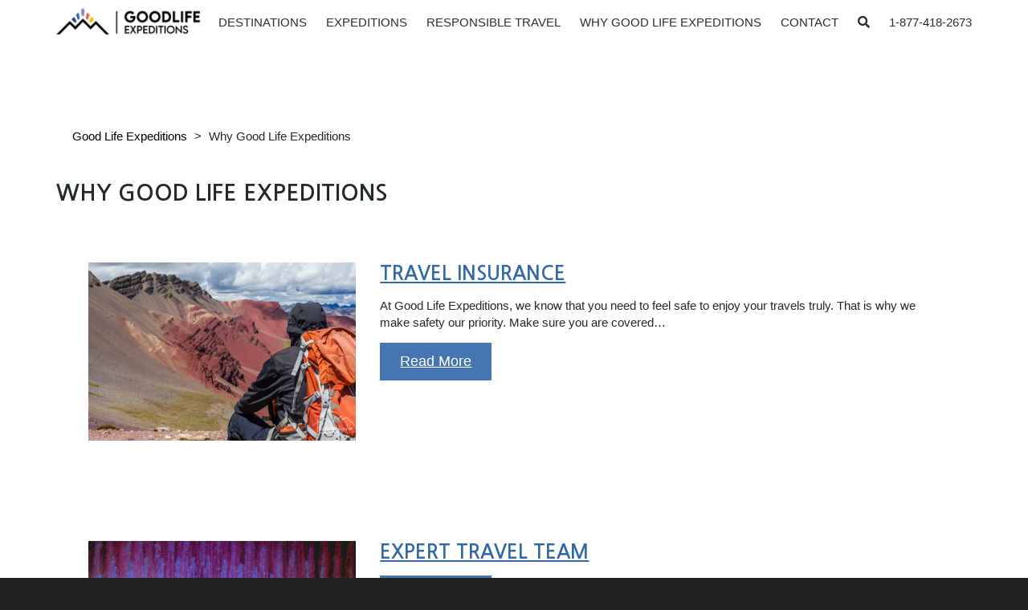

--- FILE ---
content_type: text/html; charset=UTF-8
request_url: https://www.goodlifeexpeditions.com/why-goodlife/
body_size: 19035
content:
<!doctype html>
<html lang="en-US">
  <head><meta charset="utf-8"><script>if(navigator.userAgent.match(/MSIE|Internet Explorer/i)||navigator.userAgent.match(/Trident\/7\..*?rv:11/i)){var href=document.location.href;if(!href.match(/[?&]nowprocket/)){if(href.indexOf("?")==-1){if(href.indexOf("#")==-1){document.location.href=href+"?nowprocket=1"}else{document.location.href=href.replace("#","?nowprocket=1#")}}else{if(href.indexOf("#")==-1){document.location.href=href+"&nowprocket=1"}else{document.location.href=href.replace("#","&nowprocket=1#")}}}}</script><script>(()=>{class RocketLazyLoadScripts{constructor(){this.v="2.0.4",this.userEvents=["keydown","keyup","mousedown","mouseup","mousemove","mouseover","mouseout","touchmove","touchstart","touchend","touchcancel","wheel","click","dblclick","input"],this.attributeEvents=["onblur","onclick","oncontextmenu","ondblclick","onfocus","onmousedown","onmouseenter","onmouseleave","onmousemove","onmouseout","onmouseover","onmouseup","onmousewheel","onscroll","onsubmit"]}async t(){this.i(),this.o(),/iP(ad|hone)/.test(navigator.userAgent)&&this.h(),this.u(),this.l(this),this.m(),this.k(this),this.p(this),this._(),await Promise.all([this.R(),this.L()]),this.lastBreath=Date.now(),this.S(this),this.P(),this.D(),this.O(),this.M(),await this.C(this.delayedScripts.normal),await this.C(this.delayedScripts.defer),await this.C(this.delayedScripts.async),await this.T(),await this.F(),await this.j(),await this.A(),window.dispatchEvent(new Event("rocket-allScriptsLoaded")),this.everythingLoaded=!0,this.lastTouchEnd&&await new Promise(t=>setTimeout(t,500-Date.now()+this.lastTouchEnd)),this.I(),this.H(),this.U(),this.W()}i(){this.CSPIssue=sessionStorage.getItem("rocketCSPIssue"),document.addEventListener("securitypolicyviolation",t=>{this.CSPIssue||"script-src-elem"!==t.violatedDirective||"data"!==t.blockedURI||(this.CSPIssue=!0,sessionStorage.setItem("rocketCSPIssue",!0))},{isRocket:!0})}o(){window.addEventListener("pageshow",t=>{this.persisted=t.persisted,this.realWindowLoadedFired=!0},{isRocket:!0}),window.addEventListener("pagehide",()=>{this.onFirstUserAction=null},{isRocket:!0})}h(){let t;function e(e){t=e}window.addEventListener("touchstart",e,{isRocket:!0}),window.addEventListener("touchend",function i(o){o.changedTouches[0]&&t.changedTouches[0]&&Math.abs(o.changedTouches[0].pageX-t.changedTouches[0].pageX)<10&&Math.abs(o.changedTouches[0].pageY-t.changedTouches[0].pageY)<10&&o.timeStamp-t.timeStamp<200&&(window.removeEventListener("touchstart",e,{isRocket:!0}),window.removeEventListener("touchend",i,{isRocket:!0}),"INPUT"===o.target.tagName&&"text"===o.target.type||(o.target.dispatchEvent(new TouchEvent("touchend",{target:o.target,bubbles:!0})),o.target.dispatchEvent(new MouseEvent("mouseover",{target:o.target,bubbles:!0})),o.target.dispatchEvent(new PointerEvent("click",{target:o.target,bubbles:!0,cancelable:!0,detail:1,clientX:o.changedTouches[0].clientX,clientY:o.changedTouches[0].clientY})),event.preventDefault()))},{isRocket:!0})}q(t){this.userActionTriggered||("mousemove"!==t.type||this.firstMousemoveIgnored?"keyup"===t.type||"mouseover"===t.type||"mouseout"===t.type||(this.userActionTriggered=!0,this.onFirstUserAction&&this.onFirstUserAction()):this.firstMousemoveIgnored=!0),"click"===t.type&&t.preventDefault(),t.stopPropagation(),t.stopImmediatePropagation(),"touchstart"===this.lastEvent&&"touchend"===t.type&&(this.lastTouchEnd=Date.now()),"click"===t.type&&(this.lastTouchEnd=0),this.lastEvent=t.type,t.composedPath&&t.composedPath()[0].getRootNode()instanceof ShadowRoot&&(t.rocketTarget=t.composedPath()[0]),this.savedUserEvents.push(t)}u(){this.savedUserEvents=[],this.userEventHandler=this.q.bind(this),this.userEvents.forEach(t=>window.addEventListener(t,this.userEventHandler,{passive:!1,isRocket:!0})),document.addEventListener("visibilitychange",this.userEventHandler,{isRocket:!0})}U(){this.userEvents.forEach(t=>window.removeEventListener(t,this.userEventHandler,{passive:!1,isRocket:!0})),document.removeEventListener("visibilitychange",this.userEventHandler,{isRocket:!0}),this.savedUserEvents.forEach(t=>{(t.rocketTarget||t.target).dispatchEvent(new window[t.constructor.name](t.type,t))})}m(){const t="return false",e=Array.from(this.attributeEvents,t=>"data-rocket-"+t),i="["+this.attributeEvents.join("],[")+"]",o="[data-rocket-"+this.attributeEvents.join("],[data-rocket-")+"]",s=(e,i,o)=>{o&&o!==t&&(e.setAttribute("data-rocket-"+i,o),e["rocket"+i]=new Function("event",o),e.setAttribute(i,t))};new MutationObserver(t=>{for(const n of t)"attributes"===n.type&&(n.attributeName.startsWith("data-rocket-")||this.everythingLoaded?n.attributeName.startsWith("data-rocket-")&&this.everythingLoaded&&this.N(n.target,n.attributeName.substring(12)):s(n.target,n.attributeName,n.target.getAttribute(n.attributeName))),"childList"===n.type&&n.addedNodes.forEach(t=>{if(t.nodeType===Node.ELEMENT_NODE)if(this.everythingLoaded)for(const i of[t,...t.querySelectorAll(o)])for(const t of i.getAttributeNames())e.includes(t)&&this.N(i,t.substring(12));else for(const e of[t,...t.querySelectorAll(i)])for(const t of e.getAttributeNames())this.attributeEvents.includes(t)&&s(e,t,e.getAttribute(t))})}).observe(document,{subtree:!0,childList:!0,attributeFilter:[...this.attributeEvents,...e]})}I(){this.attributeEvents.forEach(t=>{document.querySelectorAll("[data-rocket-"+t+"]").forEach(e=>{this.N(e,t)})})}N(t,e){const i=t.getAttribute("data-rocket-"+e);i&&(t.setAttribute(e,i),t.removeAttribute("data-rocket-"+e))}k(t){Object.defineProperty(HTMLElement.prototype,"onclick",{get(){return this.rocketonclick||null},set(e){this.rocketonclick=e,this.setAttribute(t.everythingLoaded?"onclick":"data-rocket-onclick","this.rocketonclick(event)")}})}S(t){function e(e,i){let o=e[i];e[i]=null,Object.defineProperty(e,i,{get:()=>o,set(s){t.everythingLoaded?o=s:e["rocket"+i]=o=s}})}e(document,"onreadystatechange"),e(window,"onload"),e(window,"onpageshow");try{Object.defineProperty(document,"readyState",{get:()=>t.rocketReadyState,set(e){t.rocketReadyState=e},configurable:!0}),document.readyState="loading"}catch(t){console.log("WPRocket DJE readyState conflict, bypassing")}}l(t){this.originalAddEventListener=EventTarget.prototype.addEventListener,this.originalRemoveEventListener=EventTarget.prototype.removeEventListener,this.savedEventListeners=[],EventTarget.prototype.addEventListener=function(e,i,o){o&&o.isRocket||!t.B(e,this)&&!t.userEvents.includes(e)||t.B(e,this)&&!t.userActionTriggered||e.startsWith("rocket-")||t.everythingLoaded?t.originalAddEventListener.call(this,e,i,o):(t.savedEventListeners.push({target:this,remove:!1,type:e,func:i,options:o}),"mouseenter"!==e&&"mouseleave"!==e||t.originalAddEventListener.call(this,e,t.savedUserEvents.push,o))},EventTarget.prototype.removeEventListener=function(e,i,o){o&&o.isRocket||!t.B(e,this)&&!t.userEvents.includes(e)||t.B(e,this)&&!t.userActionTriggered||e.startsWith("rocket-")||t.everythingLoaded?t.originalRemoveEventListener.call(this,e,i,o):t.savedEventListeners.push({target:this,remove:!0,type:e,func:i,options:o})}}J(t,e){this.savedEventListeners=this.savedEventListeners.filter(i=>{let o=i.type,s=i.target||window;return e!==o||t!==s||(this.B(o,s)&&(i.type="rocket-"+o),this.$(i),!1)})}H(){EventTarget.prototype.addEventListener=this.originalAddEventListener,EventTarget.prototype.removeEventListener=this.originalRemoveEventListener,this.savedEventListeners.forEach(t=>this.$(t))}$(t){t.remove?this.originalRemoveEventListener.call(t.target,t.type,t.func,t.options):this.originalAddEventListener.call(t.target,t.type,t.func,t.options)}p(t){let e;function i(e){return t.everythingLoaded?e:e.split(" ").map(t=>"load"===t||t.startsWith("load.")?"rocket-jquery-load":t).join(" ")}function o(o){function s(e){const s=o.fn[e];o.fn[e]=o.fn.init.prototype[e]=function(){return this[0]===window&&t.userActionTriggered&&("string"==typeof arguments[0]||arguments[0]instanceof String?arguments[0]=i(arguments[0]):"object"==typeof arguments[0]&&Object.keys(arguments[0]).forEach(t=>{const e=arguments[0][t];delete arguments[0][t],arguments[0][i(t)]=e})),s.apply(this,arguments),this}}if(o&&o.fn&&!t.allJQueries.includes(o)){const e={DOMContentLoaded:[],"rocket-DOMContentLoaded":[]};for(const t in e)document.addEventListener(t,()=>{e[t].forEach(t=>t())},{isRocket:!0});o.fn.ready=o.fn.init.prototype.ready=function(i){function s(){parseInt(o.fn.jquery)>2?setTimeout(()=>i.bind(document)(o)):i.bind(document)(o)}return"function"==typeof i&&(t.realDomReadyFired?!t.userActionTriggered||t.fauxDomReadyFired?s():e["rocket-DOMContentLoaded"].push(s):e.DOMContentLoaded.push(s)),o([])},s("on"),s("one"),s("off"),t.allJQueries.push(o)}e=o}t.allJQueries=[],o(window.jQuery),Object.defineProperty(window,"jQuery",{get:()=>e,set(t){o(t)}})}P(){const t=new Map;document.write=document.writeln=function(e){const i=document.currentScript,o=document.createRange(),s=i.parentElement;let n=t.get(i);void 0===n&&(n=i.nextSibling,t.set(i,n));const c=document.createDocumentFragment();o.setStart(c,0),c.appendChild(o.createContextualFragment(e)),s.insertBefore(c,n)}}async R(){return new Promise(t=>{this.userActionTriggered?t():this.onFirstUserAction=t})}async L(){return new Promise(t=>{document.addEventListener("DOMContentLoaded",()=>{this.realDomReadyFired=!0,t()},{isRocket:!0})})}async j(){return this.realWindowLoadedFired?Promise.resolve():new Promise(t=>{window.addEventListener("load",t,{isRocket:!0})})}M(){this.pendingScripts=[];this.scriptsMutationObserver=new MutationObserver(t=>{for(const e of t)e.addedNodes.forEach(t=>{"SCRIPT"!==t.tagName||t.noModule||t.isWPRocket||this.pendingScripts.push({script:t,promise:new Promise(e=>{const i=()=>{const i=this.pendingScripts.findIndex(e=>e.script===t);i>=0&&this.pendingScripts.splice(i,1),e()};t.addEventListener("load",i,{isRocket:!0}),t.addEventListener("error",i,{isRocket:!0}),setTimeout(i,1e3)})})})}),this.scriptsMutationObserver.observe(document,{childList:!0,subtree:!0})}async F(){await this.X(),this.pendingScripts.length?(await this.pendingScripts[0].promise,await this.F()):this.scriptsMutationObserver.disconnect()}D(){this.delayedScripts={normal:[],async:[],defer:[]},document.querySelectorAll("script[type$=rocketlazyloadscript]").forEach(t=>{t.hasAttribute("data-rocket-src")?t.hasAttribute("async")&&!1!==t.async?this.delayedScripts.async.push(t):t.hasAttribute("defer")&&!1!==t.defer||"module"===t.getAttribute("data-rocket-type")?this.delayedScripts.defer.push(t):this.delayedScripts.normal.push(t):this.delayedScripts.normal.push(t)})}async _(){await this.L();let t=[];document.querySelectorAll("script[type$=rocketlazyloadscript][data-rocket-src]").forEach(e=>{let i=e.getAttribute("data-rocket-src");if(i&&!i.startsWith("data:")){i.startsWith("//")&&(i=location.protocol+i);try{const o=new URL(i).origin;o!==location.origin&&t.push({src:o,crossOrigin:e.crossOrigin||"module"===e.getAttribute("data-rocket-type")})}catch(t){}}}),t=[...new Map(t.map(t=>[JSON.stringify(t),t])).values()],this.Y(t,"preconnect")}async G(t){if(await this.K(),!0!==t.noModule||!("noModule"in HTMLScriptElement.prototype))return new Promise(e=>{let i;function o(){(i||t).setAttribute("data-rocket-status","executed"),e()}try{if(navigator.userAgent.includes("Firefox/")||""===navigator.vendor||this.CSPIssue)i=document.createElement("script"),[...t.attributes].forEach(t=>{let e=t.nodeName;"type"!==e&&("data-rocket-type"===e&&(e="type"),"data-rocket-src"===e&&(e="src"),i.setAttribute(e,t.nodeValue))}),t.text&&(i.text=t.text),t.nonce&&(i.nonce=t.nonce),i.hasAttribute("src")?(i.addEventListener("load",o,{isRocket:!0}),i.addEventListener("error",()=>{i.setAttribute("data-rocket-status","failed-network"),e()},{isRocket:!0}),setTimeout(()=>{i.isConnected||e()},1)):(i.text=t.text,o()),i.isWPRocket=!0,t.parentNode.replaceChild(i,t);else{const i=t.getAttribute("data-rocket-type"),s=t.getAttribute("data-rocket-src");i?(t.type=i,t.removeAttribute("data-rocket-type")):t.removeAttribute("type"),t.addEventListener("load",o,{isRocket:!0}),t.addEventListener("error",i=>{this.CSPIssue&&i.target.src.startsWith("data:")?(console.log("WPRocket: CSP fallback activated"),t.removeAttribute("src"),this.G(t).then(e)):(t.setAttribute("data-rocket-status","failed-network"),e())},{isRocket:!0}),s?(t.fetchPriority="high",t.removeAttribute("data-rocket-src"),t.src=s):t.src="data:text/javascript;base64,"+window.btoa(unescape(encodeURIComponent(t.text)))}}catch(i){t.setAttribute("data-rocket-status","failed-transform"),e()}});t.setAttribute("data-rocket-status","skipped")}async C(t){const e=t.shift();return e?(e.isConnected&&await this.G(e),this.C(t)):Promise.resolve()}O(){this.Y([...this.delayedScripts.normal,...this.delayedScripts.defer,...this.delayedScripts.async],"preload")}Y(t,e){this.trash=this.trash||[];let i=!0;var o=document.createDocumentFragment();t.forEach(t=>{const s=t.getAttribute&&t.getAttribute("data-rocket-src")||t.src;if(s&&!s.startsWith("data:")){const n=document.createElement("link");n.href=s,n.rel=e,"preconnect"!==e&&(n.as="script",n.fetchPriority=i?"high":"low"),t.getAttribute&&"module"===t.getAttribute("data-rocket-type")&&(n.crossOrigin=!0),t.crossOrigin&&(n.crossOrigin=t.crossOrigin),t.integrity&&(n.integrity=t.integrity),t.nonce&&(n.nonce=t.nonce),o.appendChild(n),this.trash.push(n),i=!1}}),document.head.appendChild(o)}W(){this.trash.forEach(t=>t.remove())}async T(){try{document.readyState="interactive"}catch(t){}this.fauxDomReadyFired=!0;try{await this.K(),this.J(document,"readystatechange"),document.dispatchEvent(new Event("rocket-readystatechange")),await this.K(),document.rocketonreadystatechange&&document.rocketonreadystatechange(),await this.K(),this.J(document,"DOMContentLoaded"),document.dispatchEvent(new Event("rocket-DOMContentLoaded")),await this.K(),this.J(window,"DOMContentLoaded"),window.dispatchEvent(new Event("rocket-DOMContentLoaded"))}catch(t){console.error(t)}}async A(){try{document.readyState="complete"}catch(t){}try{await this.K(),this.J(document,"readystatechange"),document.dispatchEvent(new Event("rocket-readystatechange")),await this.K(),document.rocketonreadystatechange&&document.rocketonreadystatechange(),await this.K(),this.J(window,"load"),window.dispatchEvent(new Event("rocket-load")),await this.K(),window.rocketonload&&window.rocketonload(),await this.K(),this.allJQueries.forEach(t=>t(window).trigger("rocket-jquery-load")),await this.K(),this.J(window,"pageshow");const t=new Event("rocket-pageshow");t.persisted=this.persisted,window.dispatchEvent(t),await this.K(),window.rocketonpageshow&&window.rocketonpageshow({persisted:this.persisted})}catch(t){console.error(t)}}async K(){Date.now()-this.lastBreath>45&&(await this.X(),this.lastBreath=Date.now())}async X(){return document.hidden?new Promise(t=>setTimeout(t)):new Promise(t=>requestAnimationFrame(t))}B(t,e){return e===document&&"readystatechange"===t||(e===document&&"DOMContentLoaded"===t||(e===window&&"DOMContentLoaded"===t||(e===window&&"load"===t||e===window&&"pageshow"===t)))}static run(){(new RocketLazyLoadScripts).t()}}RocketLazyLoadScripts.run()})();</script>
  
  <meta http-equiv="x-ua-compatible" content="ie=edge">
  <meta name="viewport" content="width=device-width, initial-scale=1, shrink-to-fit=no">
  <link rel="apple-touch-icon" sizes="180x180" href="/wp-content/uploads/icons/apple-touch-icon.png">
  <link rel="icon" type="image/png" sizes="32x32" href="/wp-content/uploads/icons/favicon-32x32.png">
  <link rel="icon" type="image/png" sizes="16x16" href="/wp-content/uploads/icons/favicon-16x16.png">
  <link rel="manifest" href="/wp-content/uploads/icons/site.webmanifest">
  <link rel="mask-icon" href="/wp-content/uploads/icons/safari-pinned-tab.svg" color="#28416a">
  <link rel="shortcut icon" href="/wp-content/uploads/icons/favicon.ico">
  <meta name="msapplication-TileColor" content="#ffffff">
  <meta name="msapplication-config" content="/wp-content/uploads/icons/browserconfig.xml">
  <meta name="theme-color" content="#ffffff">
  <meta property="og:image" content="https://www.goodlifeexpeditions.com/wp-content/uploads/2020/05/logo-_1_.png" />
  
  <link href="https://fonts.googleapis.com/css2?family=Roboto&display=swap" rel="stylesheet">
  <link href="https://fonts.googleapis.com/css2?family=Nanum+Gothic:wght@400;700&display=swap" rel="stylesheet">
  <link href="https://fonts.googleapis.com/css?family=Viga" rel="stylesheet">

  <!-- TrustBox script -->
  
  <!-- End TrustBox script -->

  <!-- <script type="rocketlazyloadscript" data-rocket-type="text/javascript" data-rocket-src="//goodlifetravels.checkfront.com/lib/interface--31.js"></script> -->
  <!-- Google Tag Manager -->
  <script type="rocketlazyloadscript">(function(w,d,s,l,i){w[l]=w[l]||[];w[l].push({'gtm.start':
  new Date().getTime(),event:'gtm.js'});var f=d.getElementsByTagName(s)[0],
  j=d.createElement(s),dl=l!='dataLayer'?'&l='+l:'';j.async=true;j.src=
  'https://www.googletagmanager.com/gtm.js?id='+i+dl;f.parentNode.insertBefore(j,f);
  })(window,document,'script','dataLayer','GTM-NLLTH44');</script>
  <!-- End Google Tag Manager -->
  <meta name='robots' content='index, follow, max-image-preview:large, max-snippet:-1, max-video-preview:-1' />

	<!-- This site is optimized with the Yoast SEO plugin v26.6 - https://yoast.com/wordpress/plugins/seo/ -->
	<title>Responsible Travel Company | Give Back Through Travel | Good Life Expeditions</title>
	<meta name="description" content="Good Life Expeditions is a responsible travel company offering trips &amp; tours to South America &amp; Africa. Travel combined w/ helping others! Supports MEDLIFE." />
	<link rel="canonical" href="https://www.goodlifeexpeditions.com/why-goodlife/" />
	<script type="application/ld+json" class="yoast-schema-graph">{"@context":"https://schema.org","@graph":[{"@type":"WebPage","@id":"https://www.goodlifeexpeditions.com/why-goodlife/","url":"https://www.goodlifeexpeditions.com/why-goodlife/","name":"Responsible Travel Company | Give Back Through Travel | Good Life Expeditions","isPartOf":{"@id":"https://www.goodlifeexpeditions.com/#website"},"datePublished":"2018-05-22T17:27:50+00:00","dateModified":"2024-10-01T14:41:00+00:00","description":"Good Life Expeditions is a responsible travel company offering trips & tours to South America & Africa. Travel combined w/ helping others! Supports MEDLIFE.","breadcrumb":{"@id":"https://www.goodlifeexpeditions.com/why-goodlife/#breadcrumb"},"inLanguage":"en-US","potentialAction":[{"@type":"ReadAction","target":["https://www.goodlifeexpeditions.com/why-goodlife/"]}]},{"@type":"BreadcrumbList","@id":"https://www.goodlifeexpeditions.com/why-goodlife/#breadcrumb","itemListElement":[{"@type":"ListItem","position":1,"name":"Home","item":"https://www.goodlifeexpeditions.com/"},{"@type":"ListItem","position":2,"name":"Why Good Life Expeditions"}]},{"@type":"WebSite","@id":"https://www.goodlifeexpeditions.com/#website","url":"https://www.goodlifeexpeditions.com/","name":"Good Life Expeditions","description":"","potentialAction":[{"@type":"SearchAction","target":{"@type":"EntryPoint","urlTemplate":"https://www.goodlifeexpeditions.com/?s={search_term_string}"},"query-input":{"@type":"PropertyValueSpecification","valueRequired":true,"valueName":"search_term_string"}}],"inLanguage":"en-US"}]}</script>
	<!-- / Yoast SEO plugin. -->


<link rel="alternate" title="oEmbed (JSON)" type="application/json+oembed" href="https://www.goodlifeexpeditions.com/wp-json/oembed/1.0/embed?url=https%3A%2F%2Fwww.goodlifeexpeditions.com%2Fwhy-goodlife%2F" />
<link rel="alternate" title="oEmbed (XML)" type="text/xml+oembed" href="https://www.goodlifeexpeditions.com/wp-json/oembed/1.0/embed?url=https%3A%2F%2Fwww.goodlifeexpeditions.com%2Fwhy-goodlife%2F&#038;format=xml" />
<style id='wp-img-auto-sizes-contain-inline-css' type='text/css'>
img:is([sizes=auto i],[sizes^="auto," i]){contain-intrinsic-size:3000px 1500px}
/*# sourceURL=wp-img-auto-sizes-contain-inline-css */
</style>
<style id='wp-emoji-styles-inline-css' type='text/css'>

	img.wp-smiley, img.emoji {
		display: inline !important;
		border: none !important;
		box-shadow: none !important;
		height: 1em !important;
		width: 1em !important;
		margin: 0 0.07em !important;
		vertical-align: -0.1em !important;
		background: none !important;
		padding: 0 !important;
	}
/*# sourceURL=wp-emoji-styles-inline-css */
</style>
<style id='wp-block-library-inline-css' type='text/css'>
:root{--wp-block-synced-color:#7a00df;--wp-block-synced-color--rgb:122,0,223;--wp-bound-block-color:var(--wp-block-synced-color);--wp-editor-canvas-background:#ddd;--wp-admin-theme-color:#007cba;--wp-admin-theme-color--rgb:0,124,186;--wp-admin-theme-color-darker-10:#006ba1;--wp-admin-theme-color-darker-10--rgb:0,107,160.5;--wp-admin-theme-color-darker-20:#005a87;--wp-admin-theme-color-darker-20--rgb:0,90,135;--wp-admin-border-width-focus:2px}@media (min-resolution:192dpi){:root{--wp-admin-border-width-focus:1.5px}}.wp-element-button{cursor:pointer}:root .has-very-light-gray-background-color{background-color:#eee}:root .has-very-dark-gray-background-color{background-color:#313131}:root .has-very-light-gray-color{color:#eee}:root .has-very-dark-gray-color{color:#313131}:root .has-vivid-green-cyan-to-vivid-cyan-blue-gradient-background{background:linear-gradient(135deg,#00d084,#0693e3)}:root .has-purple-crush-gradient-background{background:linear-gradient(135deg,#34e2e4,#4721fb 50%,#ab1dfe)}:root .has-hazy-dawn-gradient-background{background:linear-gradient(135deg,#faaca8,#dad0ec)}:root .has-subdued-olive-gradient-background{background:linear-gradient(135deg,#fafae1,#67a671)}:root .has-atomic-cream-gradient-background{background:linear-gradient(135deg,#fdd79a,#004a59)}:root .has-nightshade-gradient-background{background:linear-gradient(135deg,#330968,#31cdcf)}:root .has-midnight-gradient-background{background:linear-gradient(135deg,#020381,#2874fc)}:root{--wp--preset--font-size--normal:16px;--wp--preset--font-size--huge:42px}.has-regular-font-size{font-size:1em}.has-larger-font-size{font-size:2.625em}.has-normal-font-size{font-size:var(--wp--preset--font-size--normal)}.has-huge-font-size{font-size:var(--wp--preset--font-size--huge)}.has-text-align-center{text-align:center}.has-text-align-left{text-align:left}.has-text-align-right{text-align:right}.has-fit-text{white-space:nowrap!important}#end-resizable-editor-section{display:none}.aligncenter{clear:both}.items-justified-left{justify-content:flex-start}.items-justified-center{justify-content:center}.items-justified-right{justify-content:flex-end}.items-justified-space-between{justify-content:space-between}.screen-reader-text{border:0;clip-path:inset(50%);height:1px;margin:-1px;overflow:hidden;padding:0;position:absolute;width:1px;word-wrap:normal!important}.screen-reader-text:focus{background-color:#ddd;clip-path:none;color:#444;display:block;font-size:1em;height:auto;left:5px;line-height:normal;padding:15px 23px 14px;text-decoration:none;top:5px;width:auto;z-index:100000}html :where(.has-border-color){border-style:solid}html :where([style*=border-top-color]){border-top-style:solid}html :where([style*=border-right-color]){border-right-style:solid}html :where([style*=border-bottom-color]){border-bottom-style:solid}html :where([style*=border-left-color]){border-left-style:solid}html :where([style*=border-width]){border-style:solid}html :where([style*=border-top-width]){border-top-style:solid}html :where([style*=border-right-width]){border-right-style:solid}html :where([style*=border-bottom-width]){border-bottom-style:solid}html :where([style*=border-left-width]){border-left-style:solid}html :where(img[class*=wp-image-]){height:auto;max-width:100%}:where(figure){margin:0 0 1em}html :where(.is-position-sticky){--wp-admin--admin-bar--position-offset:var(--wp-admin--admin-bar--height,0px)}@media screen and (max-width:600px){html :where(.is-position-sticky){--wp-admin--admin-bar--position-offset:0px}}
/*# sourceURL=/wp-includes/css/dist/block-library/common.min.css */
</style>
<link rel='stylesheet' id='sage/main.css-css' href='https://www.goodlifeexpeditions.com/wp-content/themes/goodlife/dist/styles/main_80e49104.css' type='text/css' media='all' />
<style id='rocket-lazyload-inline-css' type='text/css'>
.rll-youtube-player{position:relative;padding-bottom:56.23%;height:0;overflow:hidden;max-width:100%;}.rll-youtube-player:focus-within{outline: 2px solid currentColor;outline-offset: 5px;}.rll-youtube-player iframe{position:absolute;top:0;left:0;width:100%;height:100%;z-index:100;background:0 0}.rll-youtube-player img{bottom:0;display:block;left:0;margin:auto;max-width:100%;width:100%;position:absolute;right:0;top:0;border:none;height:auto;-webkit-transition:.4s all;-moz-transition:.4s all;transition:.4s all}.rll-youtube-player img:hover{-webkit-filter:brightness(75%)}.rll-youtube-player .play{height:100%;width:100%;left:0;top:0;position:absolute;background:url(https://www.goodlifeexpeditions.com/wp-content/plugins/wp-rocket/assets/img/youtube.png) no-repeat center;background-color: transparent !important;cursor:pointer;border:none;}
/*# sourceURL=rocket-lazyload-inline-css */
</style>
<script type="rocketlazyloadscript" data-rocket-type="text/javascript" data-rocket-src="https://www.goodlifeexpeditions.com/wp-includes/js/jquery/jquery.min.js?ver=3.7.1" id="jquery-core-js"></script>
<script type="rocketlazyloadscript" data-rocket-type="text/javascript" data-rocket-src="https://www.goodlifeexpeditions.com/wp-includes/js/jquery/jquery-migrate.min.js?ver=3.4.1" id="jquery-migrate-js" data-rocket-defer defer></script>
<link rel="https://api.w.org/" href="https://www.goodlifeexpeditions.com/wp-json/" /><link rel="alternate" title="JSON" type="application/json" href="https://www.goodlifeexpeditions.com/wp-json/wp/v2/pages/4322" /><link rel="EditURI" type="application/rsd+xml" title="RSD" href="https://www.goodlifeexpeditions.com/xmlrpc.php?rsd" />
<meta name="generator" content="WordPress 6.9" />
<link rel='shortlink' href='https://www.goodlifeexpeditions.com/?p=4322' />
<link rel="icon" href="https://www.goodlifeexpeditions.com/wp-content/uploads/2020/05/cropped-GLE_favicon_16X16px-32x32.png" sizes="32x32" />
<link rel="icon" href="https://www.goodlifeexpeditions.com/wp-content/uploads/2020/05/cropped-GLE_favicon_16X16px-192x192.png" sizes="192x192" />
<link rel="apple-touch-icon" href="https://www.goodlifeexpeditions.com/wp-content/uploads/2020/05/cropped-GLE_favicon_16X16px-180x180.png" />
<meta name="msapplication-TileImage" content="https://www.goodlifeexpeditions.com/wp-content/uploads/2020/05/cropped-GLE_favicon_16X16px-270x270.png" />
<noscript><style id="rocket-lazyload-nojs-css">.rll-youtube-player, [data-lazy-src]{display:none !important;}</style></noscript><meta name="generator" content="WP Rocket 3.20.2" data-wpr-features="wpr_delay_js wpr_defer_js wpr_lazyload_images wpr_lazyload_iframes wpr_preload_links" /></head>  <body class="wp-singular page-template page-template-template-top-level template-top-level page page-id-4322 page-parent wp-theme-goodliferesources sideNavBody why-goodlife app-data index-data singular-data page-data page-4322-data page-why-goodlife-data template-top-level-data">
    <!-- Google Tag Manager (noscript) -->
    <noscript><iframe src="https://www.googletagmanager.com/ns.html?id=GTM-NLLTH44"
    height="0" width="0" style="display:none;visibility:hidden"></iframe></noscript>
    <!-- End Google Tag Manager (noscript) -->
        <!-- The Modal -->


<!-- Search Box -->

<div data-rocket-location-hash="24e40a4b490529e4758ba9abe07eada0" class="modal fade search-modal" id="searchModal">
  <div data-rocket-location-hash="0501e01686c255ebe8e949c3be12902c" class="modal-dialog modal-lg modal-dialog-centered">
    <div data-rocket-location-hash="951856d81f97d8d18725c1ec278a4451" class="modal-content">

      <!-- Modal Header -->
      <div class="modal-header">
        <h4 class="modal-title"><i class="fas fa-search"></i> Search Goodlife Expeditions</h4>
        <button type="button" class="close" data-dismiss="modal">&times;</button>
      </div>

      <!-- Modal body -->
      <div class="modal-body">
        <form role="search" method="get" class="search-form" action="https://www.goodlifeexpeditions.com/">
				<label>
					<span class="screen-reader-text">Search for:</span>
					<input type="search" class="search-field" placeholder="Search &hellip;" value="" name="s" />
				</label>
				<input type="submit" class="search-submit" value="Search" />
			</form>
      </div>
    </div>
  </div>
</div>

<div data-rocket-location-hash="687b8920071a304cedc98b1622e35ef6" class="sideNav" id="sideNav">
      <a href="tel:1-877-418-2673">1-877-418-2673</a>
  
      <div data-rocket-location-hash="26026c5d9f235f41d0fa4126cbeb1cee" class="menu-primary-navigation-container"><ul id="menu-primary-navigation" class="nav flex-column"><li id="menu-item-25" class="menu-item menu-item-type-post_type menu-item-object-page menu-item-has-children menu-item-25 dropdown"><a title="Destinations" href="#" data-toggle="dropdown" class="dropdown-toggle" aria-haspopup="true">Destinations <span class="caret"></span></a>
<ul role="menu" class=" dropdown-menu">
	<li id="menu-item-4315" class="menu-item menu-item-type-post_type menu-item-object-page menu-item-4315"><a title="Peru" href="https://www.goodlifeexpeditions.com/destinations/peru/">Peru</a></li>
	<li id="menu-item-9278" class="menu-item menu-item-type-post_type menu-item-object-page menu-item-9278"><a title="Ecuador" href="https://www.goodlifeexpeditions.com/destinations/ecuador/">Ecuador</a></li>
	<li id="menu-item-9279" class="menu-item menu-item-type-post_type menu-item-object-page menu-item-9279"><a title="Central America" href="https://www.goodlifeexpeditions.com/destinations/central-america/">Central America</a></li>
	<li id="menu-item-9280" class="menu-item menu-item-type-post_type menu-item-object-page menu-item-9280"><a title="Africa" href="https://www.goodlifeexpeditions.com/destinations/africa/">Africa</a></li>
</ul>
</li>
<li id="menu-item-4164" class="menu-item menu-item-type-post_type_archive menu-item-object-tour_packages menu-item-has-children menu-item-4164 dropdown"><a title="Expeditions" href="#" data-toggle="dropdown" class="dropdown-toggle" aria-haspopup="true">Expeditions <span class="caret"></span></a>
<ul role="menu" class=" dropdown-menu">
	<li id="menu-item-9753" class="menu-item menu-item-type-post_type menu-item-object-page menu-item-9753"><a title="Custom Group Travel in Peru" href="https://www.goodlifeexpeditions.com/custom-group-travel-in-peru/">Custom Group Travel in Peru</a></li>
	<li id="menu-item-9608" class="menu-item menu-item-type-post_type menu-item-object-page menu-item-9608"><a title="Charity Challenge" href="https://www.goodlifeexpeditions.com/charity-challenge/">Charity Challenge</a></li>
	<li id="menu-item-4080" class="menu-item menu-item-type-post_type_archive menu-item-object-tour_packages menu-item-4080"><a title="All Expeditions" href="https://www.goodlifeexpeditions.com/tour-packages/">All Expeditions</a></li>
	<li id="menu-item-4907" class="menu-item menu-item-type-post_type menu-item-object-page menu-item-4907"><a title="Service Learning" href="https://www.goodlifeexpeditions.com/service-learning/">Service Learning</a></li>
</ul>
</li>
<li id="menu-item-29" class="menu-item menu-item-type-post_type menu-item-object-page menu-item-has-children menu-item-29 dropdown"><a title="Responsible Travel" href="#" data-toggle="dropdown" class="dropdown-toggle" aria-haspopup="true">Responsible Travel <span class="caret"></span></a>
<ul role="menu" class=" dropdown-menu">
	<li id="menu-item-4334" class="menu-item menu-item-type-post_type menu-item-object-page menu-item-4334"><a title="Our Story" href="https://www.goodlifeexpeditions.com/responsible-travel/our-story/">Our Story</a></li>
	<li id="menu-item-151" class="menu-item menu-item-type-post_type menu-item-object-page menu-item-151"><a title="Our Philosophy" href="https://www.goodlifeexpeditions.com/responsible-travel/our-philosophy/">Our Philosophy</a></li>
	<li id="menu-item-150" class="menu-item menu-item-type-post_type menu-item-object-page menu-item-150"><a title="Blog" href="https://www.goodlifeexpeditions.com/responsible-travel/blog/">Blog</a></li>
	<li id="menu-item-4321" class="menu-item menu-item-type-post_type menu-item-object-page menu-item-4321"><a title="FAQs" href="https://www.goodlifeexpeditions.com/responsible-travel/faqs/">FAQs</a></li>
</ul>
</li>
<li id="menu-item-4331" class="menu-item menu-item-type-post_type menu-item-object-page current-menu-item page_item page-item-4322 current_page_item menu-item-has-children menu-item-4331 dropdown active"><a title="Why Good Life Expeditions" href="#" data-toggle="dropdown" class="dropdown-toggle" aria-haspopup="true">Why Good Life Expeditions <span class="caret"></span></a>
<ul role="menu" class=" dropdown-menu">
	<li id="menu-item-4333" class="menu-item menu-item-type-post_type menu-item-object-page menu-item-4333"><a title="Expert Travel Team" href="https://www.goodlifeexpeditions.com/why-goodlife/expert-travel-team/">Expert Travel Team</a></li>
	<li id="menu-item-4332" class="menu-item menu-item-type-post_type menu-item-object-page menu-item-4332"><a title="Travel Insurance" href="https://www.goodlifeexpeditions.com/why-goodlife/travel-insurance/">Travel Insurance</a></li>
	<li id="menu-item-4330" class="menu-item menu-item-type-post_type_archive menu-item-object-testimonials menu-item-4330"><a title="Testimonials" href="https://www.goodlifeexpeditions.com/testimonials/">Testimonials</a></li>
</ul>
</li>
<li id="menu-item-24" class="hide-footer menu-item menu-item-type-post_type menu-item-object-page menu-item-24"><a title="Contact" href="https://www.goodlifeexpeditions.com/contact/">Contact</a></li>
</ul></div>
  </div>
<header data-rocket-location-hash="d9aa54ce707664be3e97acf0f87fec1b" class="banner  banner-interior  ">
    <div data-rocket-location-hash="ca23f7c07336b7cf8c7766d2ffffc9d9" class="container">
    <div data-rocket-location-hash="02940c601476ee496adcb3b534576cd1" class="banner-content">
      <a href="https://www.goodlifeexpeditions.com/">
        <img src="data:image/svg+xml,%3Csvg%20xmlns='http://www.w3.org/2000/svg'%20viewBox='0%200%200%200'%3E%3C/svg%3E" alt="Good Life Expeditions" class="logo" data-lazy-src="https://www.goodlifeexpeditions.com/wp-content/uploads/2020/05/logo-_1_.png"><noscript><img src="https://www.goodlifeexpeditions.com/wp-content/uploads/2020/05/logo-_1_.png" alt="Good Life Expeditions" class="logo"></noscript>
      </a>

      <nav class="nav-primary d-none d-xl-block">
                  <ul class="nav">
            <li class="menu-item menu-item-type-post_type menu-item-object-page menu-item-has-children menu-item-25"><a href="https://www.goodlifeexpeditions.com/destinations/">Destinations</a>
<ul class="sub-menu">
	<li class="menu-item menu-item-type-post_type menu-item-object-page menu-item-4315"><a href="https://www.goodlifeexpeditions.com/destinations/peru/">Peru</a></li>
	<li class="menu-item menu-item-type-post_type menu-item-object-page menu-item-9278"><a href="https://www.goodlifeexpeditions.com/destinations/ecuador/">Ecuador</a></li>
	<li class="menu-item menu-item-type-post_type menu-item-object-page menu-item-9279"><a href="https://www.goodlifeexpeditions.com/destinations/central-america/">Central America</a></li>
	<li class="menu-item menu-item-type-post_type menu-item-object-page menu-item-9280"><a href="https://www.goodlifeexpeditions.com/destinations/africa/">Africa</a></li>
</ul>
</li>
<li class="menu-item menu-item-type-post_type_archive menu-item-object-tour_packages menu-item-has-children menu-item-4164"><a href="https://www.goodlifeexpeditions.com/tour-packages/">Expeditions</a>
<ul class="sub-menu">
	<li class="menu-item menu-item-type-post_type menu-item-object-page menu-item-9753"><a href="https://www.goodlifeexpeditions.com/custom-group-travel-in-peru/">Custom Group Travel in Peru</a></li>
	<li class="menu-item menu-item-type-post_type menu-item-object-page menu-item-9608"><a href="https://www.goodlifeexpeditions.com/charity-challenge/">Charity Challenge</a></li>
	<li class="menu-item menu-item-type-post_type_archive menu-item-object-tour_packages menu-item-4080"><a href="https://www.goodlifeexpeditions.com/tour-packages/">All Expeditions</a></li>
	<li class="menu-item menu-item-type-post_type menu-item-object-page menu-item-4907"><a href="https://www.goodlifeexpeditions.com/service-learning/">Service Learning</a></li>
</ul>
</li>
<li class="menu-item menu-item-type-post_type menu-item-object-page menu-item-has-children menu-item-29"><a href="https://www.goodlifeexpeditions.com/responsible-travel/">Responsible Travel</a>
<ul class="sub-menu">
	<li class="menu-item menu-item-type-post_type menu-item-object-page menu-item-4334"><a href="https://www.goodlifeexpeditions.com/responsible-travel/our-story/">Our Story</a></li>
	<li class="menu-item menu-item-type-post_type menu-item-object-page menu-item-151"><a href="https://www.goodlifeexpeditions.com/responsible-travel/our-philosophy/">Our Philosophy</a></li>
	<li class="menu-item menu-item-type-post_type menu-item-object-page menu-item-150"><a href="https://www.goodlifeexpeditions.com/responsible-travel/blog/">Blog</a></li>
	<li class="menu-item menu-item-type-post_type menu-item-object-page menu-item-4321"><a href="https://www.goodlifeexpeditions.com/responsible-travel/faqs/">FAQs</a></li>
</ul>
</li>
<li class="menu-item menu-item-type-post_type menu-item-object-page current-menu-item page_item page-item-4322 current_page_item menu-item-has-children menu-item-4331"><a href="https://www.goodlifeexpeditions.com/why-goodlife/" aria-current="page">Why Good Life Expeditions</a>
<ul class="sub-menu">
	<li class="menu-item menu-item-type-post_type menu-item-object-page menu-item-4333"><a href="https://www.goodlifeexpeditions.com/why-goodlife/expert-travel-team/">Expert Travel Team</a></li>
	<li class="menu-item menu-item-type-post_type menu-item-object-page menu-item-4332"><a href="https://www.goodlifeexpeditions.com/why-goodlife/travel-insurance/">Travel Insurance</a></li>
	<li class="menu-item menu-item-type-post_type_archive menu-item-object-testimonials menu-item-4330"><a href="https://www.goodlifeexpeditions.com/testimonials/">Testimonials</a></li>
</ul>
</li>
<li class="hide-footer menu-item menu-item-type-post_type menu-item-object-page menu-item-24"><a href="https://www.goodlifeexpeditions.com/contact/">Contact</a></li>


            <li class="menu-item search-toggle" data-toggle="modal" data-target="#searchModal"><a href="#"><i class="fas fa-search"></i></a></li>

                          <li class="menu-item phone"><a href="tel:1-877-418-2673">1-877-418-2673</a></li>
                      </ul>
              </nav>

      <button class="hamburger d-xl-none">
        <span>toggle menu</span>
      </button>
    </div>
  </div>
  </header>

  <div data-rocket-location-hash="bf0f40a3a4d29e538dc0f7a81079ea04" class="banner-spacer"></div>
    <div data-rocket-location-hash="6e6a0d2010b50da985a4c0f2a5ddd4df" class="wrap" role="document">
      <div data-rocket-location-hash="debe6e40eeecde94c05da8aedc139b83" class="content">
        <main data-rocket-location-hash="aed4aca970bf56f4e9efd2ce7b6e8d5b" class="main">
            
       <div class="inner-content">
      <div data-rocket-location-hash="86e7759ebf0c59d073be9e2ac56e107d" class="container">
        <div data-rocket-location-hash="8abb5b6364eae7282d78d557b0244eb3" class="row justify-content-center">
          <div class="col-wd-9">
            <div class="breadcrumbs" typeof="BreadcrumbList" vocab="https://schema.org/">
          <span property="itemListElement" typeof="ListItem"><a property="item" typeof="WebPage" title="Go to Good Life Expeditions." href="https://www.goodlifeexpeditions.com" class="home"><span property="name">Good Life Expeditions</span></a><meta property="position" content="1"></span> &gt; <span property="itemListElement" typeof="ListItem"><span property="name">Why Good Life Expeditions</span><meta property="position" content="2"></span>
    </div>

            <div class="page-header">
  <h1>Why Good Life Expeditions</h1>
</div>

            
            
                                           <div class="card">
                  <div class="card-block">
                    <div class="row">
                                              <div class="col-lg-4">
                          <a href="https://www.goodlifeexpeditions.com/why-goodlife/travel-insurance/">
                            <div data-bg="https://www.goodlifeexpeditions.com/wp-content/uploads/2018/06/The-Pururauqas.jpg" class="post-featured-image rocket-lazyload" style=""></div>
                          </a>
                        </div>
                      
                      <div class="col">
                        <h2><a href="https://www.goodlifeexpeditions.com/why-goodlife/travel-insurance/">Travel Insurance</a></h2>

                        <p>At Good Life Expeditions, we know that you need to feel safe to enjoy your travels truly. That is why we make safety our priority. Make sure you are covered&hellip;</p>

                        <a href="https://www.goodlifeexpeditions.com/why-goodlife/travel-insurance/" class="btn btn-primary">Read More</a>
                      </div>
                    </div>
                  </div>
                </div>
                               <div class="card">
                  <div class="card-block">
                    <div class="row">
                                              <div class="col-lg-4">
                          <a href="https://www.goodlifeexpeditions.com/why-goodlife/expert-travel-team/">
                            <div data-bg="https://www.goodlifeexpeditions.com/wp-content/uploads/2018/04/static1.squarespace1.jpg" class="post-featured-image rocket-lazyload" style=""></div>
                          </a>
                        </div>
                      
                      <div class="col">
                        <h2><a href="https://www.goodlifeexpeditions.com/why-goodlife/expert-travel-team/">Expert Travel Team</a></h2>

                        <p></p>

                        <a href="https://www.goodlifeexpeditions.com/why-goodlife/expert-travel-team/" class="btn btn-primary">Read More</a>
                      </div>
                    </div>
                  </div>
                </div>
                          
            <div class="card ">
      <div class="card-block">
        
      </div>
    </div>
            </div>
        </div>
      </div>
    </div>
          </main>
      </div>
    </div>
        <section data-rocket-location-hash="e79c1d6e1083bd3612bd66dd22768a4b" class="panel testimonial-panel bg-texture-black">
  <div data-rocket-location-hash="9977d61c3ff181bf93d694767789968e" class="container">
        <h1 class="title-decoration-white">From Our Happy Travelers</h1>
    
    <div class="row justify-content-center">
            <div class="col-hd-7 col-wd-8 col-xl-9">
        <p class="panel-lead">Good Life Expeditions prides itself on crafting unforgettable journeys for travelers from around the world. Don't believe us? Hear it from the travelers themselves! </p>
      </div>
      
      <div class="col-hd-10 col-wd-11">
        <div class="slider testimonial-slider">
          

                    <div class="slide testimonial-slide">
            <div class="card">
              <div class="card-block">
                <p>Jake, Phillipe, and Michelle tell us about their magical trip!</p>
<p><div class="rll-youtube-player" data-src="https://www.youtube.com/embed/5rlD3DUiPho" data-id="5rlD3DUiPho" data-query="feature=oembed" data-alt="Jake, Phillipe, and Michelle tell us about their magical trip!"></div><noscript><iframe title="Jake, Phillipe, and Michelle tell us about their magical trip!" width="500" height="281" src="https://www.youtube.com/embed/5rlD3DUiPho?feature=oembed" frameborder="0" allow="accelerometer; autoplay; clipboard-write; encrypted-media; gyroscope; picture-in-picture; web-share" referrerpolicy="strict-origin-when-cross-origin" allowfullscreen></iframe></noscript></p>
                <p class="testimonial-author">-
                  Jake, Phillipe, and Michelle                </p>
              </div>
            </div>
          </div>

                    <div class="slide testimonial-slide">
            <div class="card">
              <div class="card-block">
                <p>Check out this incredible expedition to the Galapagos Islands!</p>
<p><div class="rll-youtube-player" data-src="https://www.youtube.com/embed/-iaY2rEWPZg" data-id="-iaY2rEWPZg" data-query="feature=oembed" data-alt="Check out this incredible expedition to the Galapagos Islands with Goodlife Expeditions"></div><noscript><iframe title="Check out this incredible expedition to the Galapagos Islands with Goodlife Expeditions" width="500" height="281" src="https://www.youtube.com/embed/-iaY2rEWPZg?feature=oembed" frameborder="0" allow="accelerometer; autoplay; clipboard-write; encrypted-media; gyroscope; picture-in-picture; web-share" referrerpolicy="strict-origin-when-cross-origin" allowfullscreen></iframe></noscript></p>
                <p class="testimonial-author">-
                  Richard and Kara                </p>
              </div>
            </div>
          </div>

                    <div class="slide testimonial-slide">
            <div class="card">
              <div class="card-block">
                <p>Check out what these travelers loved about their trip to Peru.</p>
<p><div class="rll-youtube-player" data-src="https://www.youtube.com/embed/4AW0wWDMgm0" data-id="4AW0wWDMgm0" data-query="feature=oembed" data-alt="Check out what these travelers loved about their trip to Peru!"></div><noscript><iframe title="Check out what these travelers loved about their trip to Peru!" width="500" height="281" src="https://www.youtube.com/embed/4AW0wWDMgm0?feature=oembed" frameborder="0" allow="accelerometer; autoplay; clipboard-write; encrypted-media; gyroscope; picture-in-picture; web-share" referrerpolicy="strict-origin-when-cross-origin" allowfullscreen></iframe></noscript></p>
                <p class="testimonial-author">-
                  Sarah and Hakudo                </p>
              </div>
            </div>
          </div>

                    <div class="slide testimonial-slide">
            <div class="card">
              <div class="card-block">
                <p>These girls would recommend GLE to friends and family &#8211; check out why!</p>
<p><div class="rll-youtube-player" data-src="https://www.youtube.com/embed/R0uJaJ-tJHw" data-id="R0uJaJ-tJHw" data-query="feature=oembed" data-alt="These girls would recommend GLE to friends and family – check out why!"></div><noscript><iframe title="These girls would recommend GLE to friends and family – check out why!" width="500" height="281" src="https://www.youtube.com/embed/R0uJaJ-tJHw?feature=oembed" frameborder="0" allow="accelerometer; autoplay; clipboard-write; encrypted-media; gyroscope; picture-in-picture; web-share" referrerpolicy="strict-origin-when-cross-origin" allowfullscreen></iframe></noscript></p>
                <p class="testimonial-author">-
                  University of Wisconsin students                </p>
              </div>
            </div>
          </div>

                    <div class="slide testimonial-slide">
            <div class="card">
              <div class="card-block">
                <p>Check out what Thu Le has to say about her experience with Good Life Expeditions!</p>
<p><div class="rll-youtube-player" data-src="https://www.youtube.com/embed/9QAgyT41des" data-id="9QAgyT41des" data-query="feature=oembed" data-alt="Check out what Thu Le has to say about her experience with Good Life Expeditions!"></div><noscript><iframe title="Check out what Thu Le has to say about her experience with Good Life Expeditions!" width="500" height="281" src="https://www.youtube.com/embed/9QAgyT41des?feature=oembed" frameborder="0" allow="accelerometer; autoplay; clipboard-write; encrypted-media; gyroscope; picture-in-picture; web-share" referrerpolicy="strict-origin-when-cross-origin" allowfullscreen></iframe></noscript></p>
                <p class="testimonial-author">-
                  Thu Le                </p>
              </div>
            </div>
          </div>

          


        </div>

        <div class="slider-nav"></div>
      </div>
    </div>

        <a href="/testimonials/" class="btn btn-primary">View All Testimonials</a>
      </div>
</section>


<div data-bg="https://www.goodlifeexpeditions.com/wp-content/uploads/2018/04/bg_footer_cta.jpg" data-rocket-location-hash="525ea794e12d3b6d0ed87b79fa8749ba" class="footer-cta rocket-lazyload" style="">
  <div data-rocket-location-hash="e02d4abb341ba01ddcf628736c86d19a" class="container">
    <div data-rocket-location-hash="578ca5fc285809d450e8a5e5d8142883" class="cta-wrap">
      <div class="cta-box">
                <p class="value-1"><span class="value-text">Experts in Travel & Giving Back</span></p>
        
                <p class="value-2">Once in a Lifetime Experiences</p>
        
                <p class="value-3">Every Trip Supports Our Partner Non-Profit</p>
              </div>

                  <a href="/tour-packages/" class="btn btn-primary btn-bordered" >View Tour Packages</a>
                    </div>
  </div>
</div>

<footer data-rocket-location-hash="2162f2529d92ecc8e07ccec826a47925" class="footer">
  <div data-rocket-location-hash="19de17b88b367759cfdc65eede2d33b8" class="container">


    <div data-rocket-location-hash="ff50dd6cf1c1df4dd782cbd029a1593e" class="row justify-content-between">
      <div class="col-wd-4 col-xl-5">

        <div class="footer-content">
          <a href="https://www.goodlifeexpeditions.com/">
            <img src="data:image/svg+xml,%3Csvg%20xmlns='http://www.w3.org/2000/svg'%20viewBox='0%200%200%200'%3E%3C/svg%3E" alt="Good Life Expeditions" class="logo" data-lazy-src="https://www.goodlifeexpeditions.com/wp-content/uploads/2020/05/logo-white.png"><noscript><img src="https://www.goodlifeexpeditions.com/wp-content/uploads/2020/05/logo-white.png" alt="Good Life Expeditions" class="logo"></noscript>
          </a>



          <ul class="contact-social-nav">
            <li>
              Find us on:
            </li>

                                    <li>
              <a href="https://www.facebook.com/pages/Good-Life-Travels/356533684462311" target="_blank">
                                <i class="fab fa-facebook-f social-icon"></i>
                              </a>
            </li>
                        <li>
              <a href="https://instagram.com/goodlifeexpeditions" target="_blank">
                                <i class="fab fa-instagram social-icon"></i>
                              </a>
            </li>
                                  </ul>

          <ul class="contact-social-nav">
            <li><a href="https://www.goodlifeexpeditions.com/contact/"><i class="far fa-envelope"></i> Contact Us</a></li>

                        <li><a href="tel:1-877-418-2673"><i class="fas fa-phone fa-flip-horizontal"></i> 1-877-418-2673</a></li>
            
            <li><a href="http://medlifemovement.org" target="_blank"><i class="fas fa-external-link-alt"></i> MEDLIFE</a></li>
          </ul>

          <div class="row logos">
            <div id="TA_rated479" class="TA_rated">
              <ul id="aeKFSh" class="TA_links 0ISTvKyFamp">
                <li id="rdfReHAphNLy" class="CwbocCGV6VHw">
                  <a target="_blank" href="https://www.tripadvisor.com/"><img src="data:image/svg+xml,%3Csvg%20xmlns='http://www.w3.org/2000/svg'%20viewBox='0%200%200%200'%3E%3C/svg%3E" alt="TripAdvisor" data-lazy-src="https://www.tripadvisor.com/img/cdsi/img2/badges/ollie-11424-2.gif" /><noscript><img src="https://www.tripadvisor.com/img/cdsi/img2/badges/ollie-11424-2.gif" alt="TripAdvisor" /></noscript></a>
                </li>
              </ul>
            </div>

            <script type="rocketlazyloadscript" async data-rocket-src="https://www.jscache.com/wejs?wtype=rated&amp;uniq=479&amp;locationId=10416735&amp;lang=en_US&amp;display_version=2" data-loadtrk onload="this.loadtrk=true"></script>

            <div id="attaMemberLogo">
              <a href="https://www.adventure.travel/tour-operators/good-life-expeditions" target="_blank"><img src="data:image/svg+xml,%3Csvg%20xmlns='http://www.w3.org/2000/svg'%20viewBox='0%200%200%200'%3E%3C/svg%3E" alt="Adventure Travel Trade Association Member" data-lazy-src="https://www.goodlifeexpeditions.com/wp-content/themes/goodlife/dist/images/atta-member-badge-1_b001bfe3.png" /><noscript><img src="https://www.goodlifeexpeditions.com/wp-content/themes/goodlife/dist/images/atta-member-badge-1_b001bfe3.png" alt="Adventure Travel Trade Association Member" /></noscript></a>
            </div>
          </div>

          <div class="newsletter-form-wrapper">
            <p class="newsletter-form-title">Sign Up For Our Mailing List:</p>
            
          </div>
        </div>
      </div>

      <div class="col-xl-7">
        <nav class="nav-footer">
                    <div class="menu-primary-navigation-container"><ul id="menu-primary-navigation-2" class="nav"><li class="menu-item menu-item-type-post_type menu-item-object-page menu-item-has-children menu-item-25"><a href="https://www.goodlifeexpeditions.com/destinations/">Destinations</a>
<ul class="sub-menu">
	<li class="menu-item menu-item-type-post_type menu-item-object-page menu-item-4315"><a href="https://www.goodlifeexpeditions.com/destinations/peru/">Peru</a></li>
	<li class="menu-item menu-item-type-post_type menu-item-object-page menu-item-9278"><a href="https://www.goodlifeexpeditions.com/destinations/ecuador/">Ecuador</a></li>
	<li class="menu-item menu-item-type-post_type menu-item-object-page menu-item-9279"><a href="https://www.goodlifeexpeditions.com/destinations/central-america/">Central America</a></li>
	<li class="menu-item menu-item-type-post_type menu-item-object-page menu-item-9280"><a href="https://www.goodlifeexpeditions.com/destinations/africa/">Africa</a></li>
</ul>
</li>
<li class="menu-item menu-item-type-post_type_archive menu-item-object-tour_packages menu-item-has-children menu-item-4164"><a href="https://www.goodlifeexpeditions.com/tour-packages/">Expeditions</a>
<ul class="sub-menu">
	<li class="menu-item menu-item-type-post_type menu-item-object-page menu-item-9753"><a href="https://www.goodlifeexpeditions.com/custom-group-travel-in-peru/">Custom Group Travel in Peru</a></li>
	<li class="menu-item menu-item-type-post_type menu-item-object-page menu-item-9608"><a href="https://www.goodlifeexpeditions.com/charity-challenge/">Charity Challenge</a></li>
	<li class="menu-item menu-item-type-post_type_archive menu-item-object-tour_packages menu-item-4080"><a href="https://www.goodlifeexpeditions.com/tour-packages/">All Expeditions</a></li>
	<li class="menu-item menu-item-type-post_type menu-item-object-page menu-item-4907"><a href="https://www.goodlifeexpeditions.com/service-learning/">Service Learning</a></li>
</ul>
</li>
<li class="menu-item menu-item-type-post_type menu-item-object-page menu-item-has-children menu-item-29"><a href="https://www.goodlifeexpeditions.com/responsible-travel/">Responsible Travel</a>
<ul class="sub-menu">
	<li class="menu-item menu-item-type-post_type menu-item-object-page menu-item-4334"><a href="https://www.goodlifeexpeditions.com/responsible-travel/our-story/">Our Story</a></li>
	<li class="menu-item menu-item-type-post_type menu-item-object-page menu-item-151"><a href="https://www.goodlifeexpeditions.com/responsible-travel/our-philosophy/">Our Philosophy</a></li>
	<li class="menu-item menu-item-type-post_type menu-item-object-page menu-item-150"><a href="https://www.goodlifeexpeditions.com/responsible-travel/blog/">Blog</a></li>
	<li class="menu-item menu-item-type-post_type menu-item-object-page menu-item-4321"><a href="https://www.goodlifeexpeditions.com/responsible-travel/faqs/">FAQs</a></li>
</ul>
</li>
<li class="menu-item menu-item-type-post_type menu-item-object-page current-menu-item page_item page-item-4322 current_page_item menu-item-has-children menu-item-4331"><a href="https://www.goodlifeexpeditions.com/why-goodlife/" aria-current="page">Why Good Life Expeditions</a>
<ul class="sub-menu">
	<li class="menu-item menu-item-type-post_type menu-item-object-page menu-item-4333"><a href="https://www.goodlifeexpeditions.com/why-goodlife/expert-travel-team/">Expert Travel Team</a></li>
	<li class="menu-item menu-item-type-post_type menu-item-object-page menu-item-4332"><a href="https://www.goodlifeexpeditions.com/why-goodlife/travel-insurance/">Travel Insurance</a></li>
	<li class="menu-item menu-item-type-post_type_archive menu-item-object-testimonials menu-item-4330"><a href="https://www.goodlifeexpeditions.com/testimonials/">Testimonials</a></li>
</ul>
</li>
<li class="hide-footer menu-item menu-item-type-post_type menu-item-object-page menu-item-24"><a href="https://www.goodlifeexpeditions.com/contact/">Contact</a></li>
</ul></div>
          
          
        </nav>
      </div>





    </div>
  </div>
</footer>

<div data-rocket-location-hash="c82002861dc54c7b20aace166555fc95" class="copyright">
  <div class="container">
    <div data-rocket-location-hash="685a207fdbc106d62b2946912f1d5590" class="copyright-content">
      <p>Web Design & Development &copy; 2025 <a href="http://linkswebdesign.com" target="_blank">Links Web Design, Bangor, Maine</a> | <a href="/sitemap_index.xml" target="_blank">Sitemap</a> </p>

      <p>Website Content Copyright &copy; 2025 Good Life Expeditions</p>
    </div>
  </div>
</div>    <script type="speculationrules">
{"prefetch":[{"source":"document","where":{"and":[{"href_matches":"/*"},{"not":{"href_matches":["/wp-*.php","/wp-admin/*","/wp-content/uploads/*","/wp-content/*","/wp-content/plugins/*","/wp-content/themes/goodlife/resources/*","/*\\?(.+)"]}},{"not":{"selector_matches":"a[rel~=\"nofollow\"]"}},{"not":{"selector_matches":".no-prefetch, .no-prefetch a"}}]},"eagerness":"conservative"}]}
</script>
<style id='global-styles-inline-css' type='text/css'>
:root{--wp--preset--aspect-ratio--square: 1;--wp--preset--aspect-ratio--4-3: 4/3;--wp--preset--aspect-ratio--3-4: 3/4;--wp--preset--aspect-ratio--3-2: 3/2;--wp--preset--aspect-ratio--2-3: 2/3;--wp--preset--aspect-ratio--16-9: 16/9;--wp--preset--aspect-ratio--9-16: 9/16;--wp--preset--color--black: #000000;--wp--preset--color--cyan-bluish-gray: #abb8c3;--wp--preset--color--white: #ffffff;--wp--preset--color--pale-pink: #f78da7;--wp--preset--color--vivid-red: #cf2e2e;--wp--preset--color--luminous-vivid-orange: #ff6900;--wp--preset--color--luminous-vivid-amber: #fcb900;--wp--preset--color--light-green-cyan: #7bdcb5;--wp--preset--color--vivid-green-cyan: #00d084;--wp--preset--color--pale-cyan-blue: #8ed1fc;--wp--preset--color--vivid-cyan-blue: #0693e3;--wp--preset--color--vivid-purple: #9b51e0;--wp--preset--gradient--vivid-cyan-blue-to-vivid-purple: linear-gradient(135deg,rgb(6,147,227) 0%,rgb(155,81,224) 100%);--wp--preset--gradient--light-green-cyan-to-vivid-green-cyan: linear-gradient(135deg,rgb(122,220,180) 0%,rgb(0,208,130) 100%);--wp--preset--gradient--luminous-vivid-amber-to-luminous-vivid-orange: linear-gradient(135deg,rgb(252,185,0) 0%,rgb(255,105,0) 100%);--wp--preset--gradient--luminous-vivid-orange-to-vivid-red: linear-gradient(135deg,rgb(255,105,0) 0%,rgb(207,46,46) 100%);--wp--preset--gradient--very-light-gray-to-cyan-bluish-gray: linear-gradient(135deg,rgb(238,238,238) 0%,rgb(169,184,195) 100%);--wp--preset--gradient--cool-to-warm-spectrum: linear-gradient(135deg,rgb(74,234,220) 0%,rgb(151,120,209) 20%,rgb(207,42,186) 40%,rgb(238,44,130) 60%,rgb(251,105,98) 80%,rgb(254,248,76) 100%);--wp--preset--gradient--blush-light-purple: linear-gradient(135deg,rgb(255,206,236) 0%,rgb(152,150,240) 100%);--wp--preset--gradient--blush-bordeaux: linear-gradient(135deg,rgb(254,205,165) 0%,rgb(254,45,45) 50%,rgb(107,0,62) 100%);--wp--preset--gradient--luminous-dusk: linear-gradient(135deg,rgb(255,203,112) 0%,rgb(199,81,192) 50%,rgb(65,88,208) 100%);--wp--preset--gradient--pale-ocean: linear-gradient(135deg,rgb(255,245,203) 0%,rgb(182,227,212) 50%,rgb(51,167,181) 100%);--wp--preset--gradient--electric-grass: linear-gradient(135deg,rgb(202,248,128) 0%,rgb(113,206,126) 100%);--wp--preset--gradient--midnight: linear-gradient(135deg,rgb(2,3,129) 0%,rgb(40,116,252) 100%);--wp--preset--font-size--small: 13px;--wp--preset--font-size--medium: 20px;--wp--preset--font-size--large: 36px;--wp--preset--font-size--x-large: 42px;--wp--preset--spacing--20: 0.44rem;--wp--preset--spacing--30: 0.67rem;--wp--preset--spacing--40: 1rem;--wp--preset--spacing--50: 1.5rem;--wp--preset--spacing--60: 2.25rem;--wp--preset--spacing--70: 3.38rem;--wp--preset--spacing--80: 5.06rem;--wp--preset--shadow--natural: 6px 6px 9px rgba(0, 0, 0, 0.2);--wp--preset--shadow--deep: 12px 12px 50px rgba(0, 0, 0, 0.4);--wp--preset--shadow--sharp: 6px 6px 0px rgba(0, 0, 0, 0.2);--wp--preset--shadow--outlined: 6px 6px 0px -3px rgb(255, 255, 255), 6px 6px rgb(0, 0, 0);--wp--preset--shadow--crisp: 6px 6px 0px rgb(0, 0, 0);}:where(body) { margin: 0; }.wp-site-blocks > .alignleft { float: left; margin-right: 2em; }.wp-site-blocks > .alignright { float: right; margin-left: 2em; }.wp-site-blocks > .aligncenter { justify-content: center; margin-left: auto; margin-right: auto; }:where(.is-layout-flex){gap: 0.5em;}:where(.is-layout-grid){gap: 0.5em;}.is-layout-flow > .alignleft{float: left;margin-inline-start: 0;margin-inline-end: 2em;}.is-layout-flow > .alignright{float: right;margin-inline-start: 2em;margin-inline-end: 0;}.is-layout-flow > .aligncenter{margin-left: auto !important;margin-right: auto !important;}.is-layout-constrained > .alignleft{float: left;margin-inline-start: 0;margin-inline-end: 2em;}.is-layout-constrained > .alignright{float: right;margin-inline-start: 2em;margin-inline-end: 0;}.is-layout-constrained > .aligncenter{margin-left: auto !important;margin-right: auto !important;}.is-layout-constrained > :where(:not(.alignleft):not(.alignright):not(.alignfull)){margin-left: auto !important;margin-right: auto !important;}body .is-layout-flex{display: flex;}.is-layout-flex{flex-wrap: wrap;align-items: center;}.is-layout-flex > :is(*, div){margin: 0;}body .is-layout-grid{display: grid;}.is-layout-grid > :is(*, div){margin: 0;}body{padding-top: 0px;padding-right: 0px;padding-bottom: 0px;padding-left: 0px;}a:where(:not(.wp-element-button)){text-decoration: underline;}:root :where(.wp-element-button, .wp-block-button__link){background-color: #32373c;border-width: 0;color: #fff;font-family: inherit;font-size: inherit;font-style: inherit;font-weight: inherit;letter-spacing: inherit;line-height: inherit;padding-top: calc(0.667em + 2px);padding-right: calc(1.333em + 2px);padding-bottom: calc(0.667em + 2px);padding-left: calc(1.333em + 2px);text-decoration: none;text-transform: inherit;}.has-black-color{color: var(--wp--preset--color--black) !important;}.has-cyan-bluish-gray-color{color: var(--wp--preset--color--cyan-bluish-gray) !important;}.has-white-color{color: var(--wp--preset--color--white) !important;}.has-pale-pink-color{color: var(--wp--preset--color--pale-pink) !important;}.has-vivid-red-color{color: var(--wp--preset--color--vivid-red) !important;}.has-luminous-vivid-orange-color{color: var(--wp--preset--color--luminous-vivid-orange) !important;}.has-luminous-vivid-amber-color{color: var(--wp--preset--color--luminous-vivid-amber) !important;}.has-light-green-cyan-color{color: var(--wp--preset--color--light-green-cyan) !important;}.has-vivid-green-cyan-color{color: var(--wp--preset--color--vivid-green-cyan) !important;}.has-pale-cyan-blue-color{color: var(--wp--preset--color--pale-cyan-blue) !important;}.has-vivid-cyan-blue-color{color: var(--wp--preset--color--vivid-cyan-blue) !important;}.has-vivid-purple-color{color: var(--wp--preset--color--vivid-purple) !important;}.has-black-background-color{background-color: var(--wp--preset--color--black) !important;}.has-cyan-bluish-gray-background-color{background-color: var(--wp--preset--color--cyan-bluish-gray) !important;}.has-white-background-color{background-color: var(--wp--preset--color--white) !important;}.has-pale-pink-background-color{background-color: var(--wp--preset--color--pale-pink) !important;}.has-vivid-red-background-color{background-color: var(--wp--preset--color--vivid-red) !important;}.has-luminous-vivid-orange-background-color{background-color: var(--wp--preset--color--luminous-vivid-orange) !important;}.has-luminous-vivid-amber-background-color{background-color: var(--wp--preset--color--luminous-vivid-amber) !important;}.has-light-green-cyan-background-color{background-color: var(--wp--preset--color--light-green-cyan) !important;}.has-vivid-green-cyan-background-color{background-color: var(--wp--preset--color--vivid-green-cyan) !important;}.has-pale-cyan-blue-background-color{background-color: var(--wp--preset--color--pale-cyan-blue) !important;}.has-vivid-cyan-blue-background-color{background-color: var(--wp--preset--color--vivid-cyan-blue) !important;}.has-vivid-purple-background-color{background-color: var(--wp--preset--color--vivid-purple) !important;}.has-black-border-color{border-color: var(--wp--preset--color--black) !important;}.has-cyan-bluish-gray-border-color{border-color: var(--wp--preset--color--cyan-bluish-gray) !important;}.has-white-border-color{border-color: var(--wp--preset--color--white) !important;}.has-pale-pink-border-color{border-color: var(--wp--preset--color--pale-pink) !important;}.has-vivid-red-border-color{border-color: var(--wp--preset--color--vivid-red) !important;}.has-luminous-vivid-orange-border-color{border-color: var(--wp--preset--color--luminous-vivid-orange) !important;}.has-luminous-vivid-amber-border-color{border-color: var(--wp--preset--color--luminous-vivid-amber) !important;}.has-light-green-cyan-border-color{border-color: var(--wp--preset--color--light-green-cyan) !important;}.has-vivid-green-cyan-border-color{border-color: var(--wp--preset--color--vivid-green-cyan) !important;}.has-pale-cyan-blue-border-color{border-color: var(--wp--preset--color--pale-cyan-blue) !important;}.has-vivid-cyan-blue-border-color{border-color: var(--wp--preset--color--vivid-cyan-blue) !important;}.has-vivid-purple-border-color{border-color: var(--wp--preset--color--vivid-purple) !important;}.has-vivid-cyan-blue-to-vivid-purple-gradient-background{background: var(--wp--preset--gradient--vivid-cyan-blue-to-vivid-purple) !important;}.has-light-green-cyan-to-vivid-green-cyan-gradient-background{background: var(--wp--preset--gradient--light-green-cyan-to-vivid-green-cyan) !important;}.has-luminous-vivid-amber-to-luminous-vivid-orange-gradient-background{background: var(--wp--preset--gradient--luminous-vivid-amber-to-luminous-vivid-orange) !important;}.has-luminous-vivid-orange-to-vivid-red-gradient-background{background: var(--wp--preset--gradient--luminous-vivid-orange-to-vivid-red) !important;}.has-very-light-gray-to-cyan-bluish-gray-gradient-background{background: var(--wp--preset--gradient--very-light-gray-to-cyan-bluish-gray) !important;}.has-cool-to-warm-spectrum-gradient-background{background: var(--wp--preset--gradient--cool-to-warm-spectrum) !important;}.has-blush-light-purple-gradient-background{background: var(--wp--preset--gradient--blush-light-purple) !important;}.has-blush-bordeaux-gradient-background{background: var(--wp--preset--gradient--blush-bordeaux) !important;}.has-luminous-dusk-gradient-background{background: var(--wp--preset--gradient--luminous-dusk) !important;}.has-pale-ocean-gradient-background{background: var(--wp--preset--gradient--pale-ocean) !important;}.has-electric-grass-gradient-background{background: var(--wp--preset--gradient--electric-grass) !important;}.has-midnight-gradient-background{background: var(--wp--preset--gradient--midnight) !important;}.has-small-font-size{font-size: var(--wp--preset--font-size--small) !important;}.has-medium-font-size{font-size: var(--wp--preset--font-size--medium) !important;}.has-large-font-size{font-size: var(--wp--preset--font-size--large) !important;}.has-x-large-font-size{font-size: var(--wp--preset--font-size--x-large) !important;}
/*# sourceURL=global-styles-inline-css */
</style>
<script type="rocketlazyloadscript" data-rocket-type="text/javascript" id="rocket-browser-checker-js-after">
/* <![CDATA[ */
"use strict";var _createClass=function(){function defineProperties(target,props){for(var i=0;i<props.length;i++){var descriptor=props[i];descriptor.enumerable=descriptor.enumerable||!1,descriptor.configurable=!0,"value"in descriptor&&(descriptor.writable=!0),Object.defineProperty(target,descriptor.key,descriptor)}}return function(Constructor,protoProps,staticProps){return protoProps&&defineProperties(Constructor.prototype,protoProps),staticProps&&defineProperties(Constructor,staticProps),Constructor}}();function _classCallCheck(instance,Constructor){if(!(instance instanceof Constructor))throw new TypeError("Cannot call a class as a function")}var RocketBrowserCompatibilityChecker=function(){function RocketBrowserCompatibilityChecker(options){_classCallCheck(this,RocketBrowserCompatibilityChecker),this.passiveSupported=!1,this._checkPassiveOption(this),this.options=!!this.passiveSupported&&options}return _createClass(RocketBrowserCompatibilityChecker,[{key:"_checkPassiveOption",value:function(self){try{var options={get passive(){return!(self.passiveSupported=!0)}};window.addEventListener("test",null,options),window.removeEventListener("test",null,options)}catch(err){self.passiveSupported=!1}}},{key:"initRequestIdleCallback",value:function(){!1 in window&&(window.requestIdleCallback=function(cb){var start=Date.now();return setTimeout(function(){cb({didTimeout:!1,timeRemaining:function(){return Math.max(0,50-(Date.now()-start))}})},1)}),!1 in window&&(window.cancelIdleCallback=function(id){return clearTimeout(id)})}},{key:"isDataSaverModeOn",value:function(){return"connection"in navigator&&!0===navigator.connection.saveData}},{key:"supportsLinkPrefetch",value:function(){var elem=document.createElement("link");return elem.relList&&elem.relList.supports&&elem.relList.supports("prefetch")&&window.IntersectionObserver&&"isIntersecting"in IntersectionObserverEntry.prototype}},{key:"isSlowConnection",value:function(){return"connection"in navigator&&"effectiveType"in navigator.connection&&("2g"===navigator.connection.effectiveType||"slow-2g"===navigator.connection.effectiveType)}}]),RocketBrowserCompatibilityChecker}();
//# sourceURL=rocket-browser-checker-js-after
/* ]]> */
</script>
<script type="text/javascript" id="rocket-preload-links-js-extra">
/* <![CDATA[ */
var RocketPreloadLinksConfig = {"excludeUris":"/(?:.+/)?feed(?:/(?:.+/?)?)?$|/(?:.+/)?embed/|/(index.php/)?(.*)wp-json(/.*|$)|/refer/|/go/|/recommend/|/recommends/","usesTrailingSlash":"1","imageExt":"jpg|jpeg|gif|png|tiff|bmp|webp|avif|pdf|doc|docx|xls|xlsx|php","fileExt":"jpg|jpeg|gif|png|tiff|bmp|webp|avif|pdf|doc|docx|xls|xlsx|php|html|htm","siteUrl":"https://www.goodlifeexpeditions.com","onHoverDelay":"100","rateThrottle":"3"};
//# sourceURL=rocket-preload-links-js-extra
/* ]]> */
</script>
<script type="rocketlazyloadscript" data-rocket-type="text/javascript" id="rocket-preload-links-js-after">
/* <![CDATA[ */
(function() {
"use strict";var r="function"==typeof Symbol&&"symbol"==typeof Symbol.iterator?function(e){return typeof e}:function(e){return e&&"function"==typeof Symbol&&e.constructor===Symbol&&e!==Symbol.prototype?"symbol":typeof e},e=function(){function i(e,t){for(var n=0;n<t.length;n++){var i=t[n];i.enumerable=i.enumerable||!1,i.configurable=!0,"value"in i&&(i.writable=!0),Object.defineProperty(e,i.key,i)}}return function(e,t,n){return t&&i(e.prototype,t),n&&i(e,n),e}}();function i(e,t){if(!(e instanceof t))throw new TypeError("Cannot call a class as a function")}var t=function(){function n(e,t){i(this,n),this.browser=e,this.config=t,this.options=this.browser.options,this.prefetched=new Set,this.eventTime=null,this.threshold=1111,this.numOnHover=0}return e(n,[{key:"init",value:function(){!this.browser.supportsLinkPrefetch()||this.browser.isDataSaverModeOn()||this.browser.isSlowConnection()||(this.regex={excludeUris:RegExp(this.config.excludeUris,"i"),images:RegExp(".("+this.config.imageExt+")$","i"),fileExt:RegExp(".("+this.config.fileExt+")$","i")},this._initListeners(this))}},{key:"_initListeners",value:function(e){-1<this.config.onHoverDelay&&document.addEventListener("mouseover",e.listener.bind(e),e.listenerOptions),document.addEventListener("mousedown",e.listener.bind(e),e.listenerOptions),document.addEventListener("touchstart",e.listener.bind(e),e.listenerOptions)}},{key:"listener",value:function(e){var t=e.target.closest("a"),n=this._prepareUrl(t);if(null!==n)switch(e.type){case"mousedown":case"touchstart":this._addPrefetchLink(n);break;case"mouseover":this._earlyPrefetch(t,n,"mouseout")}}},{key:"_earlyPrefetch",value:function(t,e,n){var i=this,r=setTimeout(function(){if(r=null,0===i.numOnHover)setTimeout(function(){return i.numOnHover=0},1e3);else if(i.numOnHover>i.config.rateThrottle)return;i.numOnHover++,i._addPrefetchLink(e)},this.config.onHoverDelay);t.addEventListener(n,function e(){t.removeEventListener(n,e,{passive:!0}),null!==r&&(clearTimeout(r),r=null)},{passive:!0})}},{key:"_addPrefetchLink",value:function(i){return this.prefetched.add(i.href),new Promise(function(e,t){var n=document.createElement("link");n.rel="prefetch",n.href=i.href,n.onload=e,n.onerror=t,document.head.appendChild(n)}).catch(function(){})}},{key:"_prepareUrl",value:function(e){if(null===e||"object"!==(void 0===e?"undefined":r(e))||!1 in e||-1===["http:","https:"].indexOf(e.protocol))return null;var t=e.href.substring(0,this.config.siteUrl.length),n=this._getPathname(e.href,t),i={original:e.href,protocol:e.protocol,origin:t,pathname:n,href:t+n};return this._isLinkOk(i)?i:null}},{key:"_getPathname",value:function(e,t){var n=t?e.substring(this.config.siteUrl.length):e;return n.startsWith("/")||(n="/"+n),this._shouldAddTrailingSlash(n)?n+"/":n}},{key:"_shouldAddTrailingSlash",value:function(e){return this.config.usesTrailingSlash&&!e.endsWith("/")&&!this.regex.fileExt.test(e)}},{key:"_isLinkOk",value:function(e){return null!==e&&"object"===(void 0===e?"undefined":r(e))&&(!this.prefetched.has(e.href)&&e.origin===this.config.siteUrl&&-1===e.href.indexOf("?")&&-1===e.href.indexOf("#")&&!this.regex.excludeUris.test(e.href)&&!this.regex.images.test(e.href))}}],[{key:"run",value:function(){"undefined"!=typeof RocketPreloadLinksConfig&&new n(new RocketBrowserCompatibilityChecker({capture:!0,passive:!0}),RocketPreloadLinksConfig).init()}}]),n}();t.run();
}());

//# sourceURL=rocket-preload-links-js-after
/* ]]> */
</script>
<script type="rocketlazyloadscript" data-rocket-type="text/javascript" data-rocket-src="https://www.goodlifeexpeditions.com/wp-content/themes/goodlife/dist/scripts/main_80e49104.js" id="sage/main.js-js" data-rocket-defer defer></script>
<script>window.lazyLoadOptions=[{elements_selector:"img[data-lazy-src],.rocket-lazyload,iframe[data-lazy-src]",data_src:"lazy-src",data_srcset:"lazy-srcset",data_sizes:"lazy-sizes",class_loading:"lazyloading",class_loaded:"lazyloaded",threshold:300,callback_loaded:function(element){if(element.tagName==="IFRAME"&&element.dataset.rocketLazyload=="fitvidscompatible"){if(element.classList.contains("lazyloaded")){if(typeof window.jQuery!="undefined"){if(jQuery.fn.fitVids){jQuery(element).parent().fitVids()}}}}}},{elements_selector:".rocket-lazyload",data_src:"lazy-src",data_srcset:"lazy-srcset",data_sizes:"lazy-sizes",class_loading:"lazyloading",class_loaded:"lazyloaded",threshold:300,}];window.addEventListener('LazyLoad::Initialized',function(e){var lazyLoadInstance=e.detail.instance;if(window.MutationObserver){var observer=new MutationObserver(function(mutations){var image_count=0;var iframe_count=0;var rocketlazy_count=0;mutations.forEach(function(mutation){for(var i=0;i<mutation.addedNodes.length;i++){if(typeof mutation.addedNodes[i].getElementsByTagName!=='function'){continue}
if(typeof mutation.addedNodes[i].getElementsByClassName!=='function'){continue}
images=mutation.addedNodes[i].getElementsByTagName('img');is_image=mutation.addedNodes[i].tagName=="IMG";iframes=mutation.addedNodes[i].getElementsByTagName('iframe');is_iframe=mutation.addedNodes[i].tagName=="IFRAME";rocket_lazy=mutation.addedNodes[i].getElementsByClassName('rocket-lazyload');image_count+=images.length;iframe_count+=iframes.length;rocketlazy_count+=rocket_lazy.length;if(is_image){image_count+=1}
if(is_iframe){iframe_count+=1}}});if(image_count>0||iframe_count>0||rocketlazy_count>0){lazyLoadInstance.update()}});var b=document.getElementsByTagName("body")[0];var config={childList:!0,subtree:!0};observer.observe(b,config)}},!1)</script><script data-no-minify="1" async src="https://www.goodlifeexpeditions.com/wp-content/plugins/wp-rocket/assets/js/lazyload/17.8.3/lazyload.min.js"></script><script>function lazyLoadThumb(e,alt,l){var t='<img data-lazy-src="https://i.ytimg.com/vi/ID/hqdefault.jpg" alt="" width="480" height="360"><noscript><img src="https://i.ytimg.com/vi/ID/hqdefault.jpg" alt="" width="480" height="360"></noscript>',a='<button class="play" aria-label="Play Youtube video"></button>';if(l){t=t.replace('data-lazy-','');t=t.replace('loading="lazy"','');t=t.replace(/<noscript>.*?<\/noscript>/g,'');}t=t.replace('alt=""','alt="'+alt+'"');return t.replace("ID",e)+a}function lazyLoadYoutubeIframe(){var e=document.createElement("iframe"),t="ID?autoplay=1";t+=0===this.parentNode.dataset.query.length?"":"&"+this.parentNode.dataset.query;e.setAttribute("src",t.replace("ID",this.parentNode.dataset.src)),e.setAttribute("frameborder","0"),e.setAttribute("allowfullscreen","1"),e.setAttribute("allow","accelerometer; autoplay; encrypted-media; gyroscope; picture-in-picture"),this.parentNode.parentNode.replaceChild(e,this.parentNode)}document.addEventListener("DOMContentLoaded",function(){var exclusions=[];var e,t,p,u,l,a=document.getElementsByClassName("rll-youtube-player");for(t=0;t<a.length;t++)(e=document.createElement("div")),(u='https://i.ytimg.com/vi/ID/hqdefault.jpg'),(u=u.replace('ID',a[t].dataset.id)),(l=exclusions.some(exclusion=>u.includes(exclusion))),e.setAttribute("data-id",a[t].dataset.id),e.setAttribute("data-query",a[t].dataset.query),e.setAttribute("data-src",a[t].dataset.src),(e.innerHTML=lazyLoadThumb(a[t].dataset.id,a[t].dataset.alt,l)),a[t].appendChild(e),(p=e.querySelector(".play")),(p.onclick=lazyLoadYoutubeIframe)});</script>    <a href="#" class="scrollup"></a>
  <script>var rocket_beacon_data = {"ajax_url":"https:\/\/www.goodlifeexpeditions.com\/wp-admin\/admin-ajax.php","nonce":"537bb30d48","url":"https:\/\/www.goodlifeexpeditions.com\/why-goodlife","is_mobile":false,"width_threshold":1600,"height_threshold":700,"delay":500,"debug":null,"status":{"atf":true,"lrc":true,"preconnect_external_domain":true},"elements":"img, video, picture, p, main, div, li, svg, section, header, span","lrc_threshold":1800,"preconnect_external_domain_elements":["link","script","iframe"],"preconnect_external_domain_exclusions":["static.cloudflareinsights.com","rel=\"profile\"","rel=\"preconnect\"","rel=\"dns-prefetch\"","rel=\"icon\""]}</script><script data-name="wpr-wpr-beacon" src='https://www.goodlifeexpeditions.com/wp-content/plugins/wp-rocket/assets/js/wpr-beacon.min.js' async></script><script defer src="https://static.cloudflareinsights.com/beacon.min.js/vcd15cbe7772f49c399c6a5babf22c1241717689176015" integrity="sha512-ZpsOmlRQV6y907TI0dKBHq9Md29nnaEIPlkf84rnaERnq6zvWvPUqr2ft8M1aS28oN72PdrCzSjY4U6VaAw1EQ==" data-cf-beacon='{"version":"2024.11.0","token":"74bdd10bfad4401194ca7fcc0466b978","r":1,"server_timing":{"name":{"cfCacheStatus":true,"cfEdge":true,"cfExtPri":true,"cfL4":true,"cfOrigin":true,"cfSpeedBrain":true},"location_startswith":null}}' crossorigin="anonymous"></script>
</body>
</html>

<!-- This website is like a Rocket, isn't it? Performance optimized by WP Rocket. Learn more: https://wp-rocket.me -->